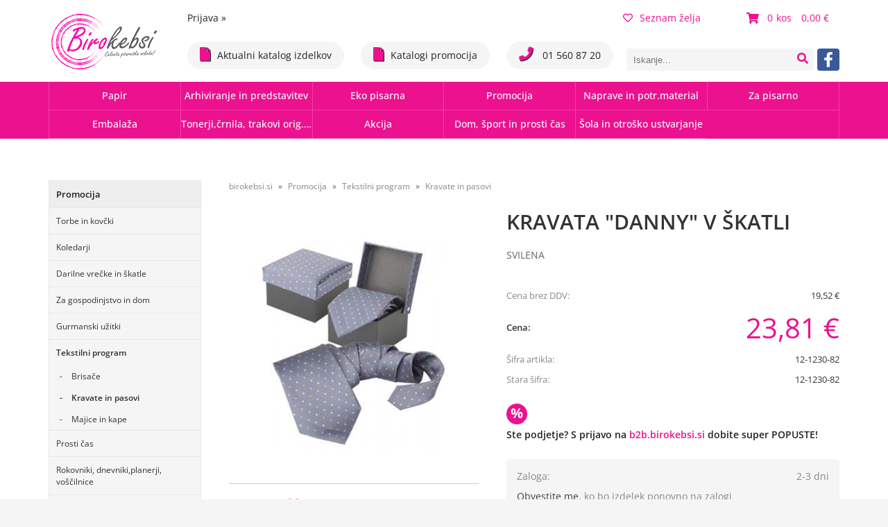

--- FILE ---
content_type: text/html; charset=utf-8
request_url: https://www.birokebsi.si/izdelek/12-1230-82/kravata-danny-v-skatli
body_size: 19476
content:

<!DOCTYPE html>
<html lang='sl' data-shoptype='B2C' data-skin='birokebsi' data-userstatus='anonymous'>

<head><meta charset="UTF-8" />
    <meta name="viewport" content='width=1024'/>
    <link rel="canonical" href="https://www.birokebsi.si/izdelek/12-1230-82/kravata-danny-v-skatli" />
<meta name='robots' content='index, follow' /><meta name='Googlebot' content='follow' /><meta name="fragment" content="!">
    <!--[if IE]><meta http-equiv="X-UA-Compatible" content="IE=Edge" /><![endif]-->
    
<style>.product-detail-container{border:1px solid #ccc}.product-detail-container ul li.price{font-weight:bold}.product-detail-container ul li.price p{font-size:15px}.product-detail-image{max-width:202px;overflow:hidden;margin:30px 28px 30px 0;float:left;padding-bottom:5px}.product-detail-image>a{border-radius:5px;-moz-border-radius:5px;-webkit-border-radius:5px;display:block;overflow:hidden;width:200px;position:relative;border:1px solid transparent;margin:0;padding:0}.product-detail-image>a>span,.product-detail-image>ul>li>a>span{position:absolute;top:0;left:0;width:100%;height:100%;display:block;background-color:transparent;filter:progid:DXImageTransform.Microsoft.gradient(startColorstr=#70f5f5f5,endColorstr=#70f5f5f5);zoom:1;background-color:rgba(250,250,250,.7);background-position:center;background-image:url(/img/icon-zoom.png);background-repeat:no-repeat;border-radius:5px;-moz-border-radius:5px;-webkit-border-radius:5px}.product-detail-image>ul>li>a>span{background-image:url(/img/icon-zoom-small.png)}.product-detail-image>ul>li.youtubeThumb>a>span{background-image:none;display:none}.product-detail-image>ul>li.youtubeThumb>a>img{opacity:.8}.product-detail-image>ul>li.youtubeThumb>a:hover>img{opacity:.3}.product-detail-image>ul>li.youtubeThumb>a>.embed-youtube-play{position:absolute;left:calc(50% - 20px);top:calc(50% - 20px);width:40px;height:40px;mask-image:url("/img/icons/fa-circle-play.svg");-webkit-mask-image:url("/img/icons/fa-circle-play.svg");background-color:#fff;mask-repeat:no-repeat;-webkit-mask-repeat:no-repeat;mask-position:center center}.product-detail-image>ul>li.youtubeThumb>a:hover>.embed-youtube-play{background-color:red}.product-detail-image>ul{float:left;margin:0 0 0 -10px}.product-detail-image>ul>li{float:left;margin:10px 0 0 10px;width:60px;height:60px;display:block;position:relative}.product-detail-image>a>img,.product-detail-image>ul>li>a>img{display:block;position:relative;z-index:0;border-radius:5px;-moz-border-radius:5px;-webkit-border-radius:5px}.product-detail-image>ul>li>a>img{width:60px;height:auto}.product-detail-image>ul>li>a{display:block;width:60px;height:60px;border-radius:5px;-moz-border-radius:5px;-webkit-border-radius:5px;border:1px solid #eee;overflow:hidden}.product-detail-rightcol{width:500px;float:right}.product-detail-rightcol>ul{width:500px;float:right;list-style:none;margin:10px 0 20px}.product-detail-rightcol>ul.pricesData{margin:0}.product-detail-rightcol>ul#tableData{margin-top:0}.product-detail-rightcol>ul>li{border-bottom:1px dotted #ccc;padding:5px;display:block;margin:0;font-size:12px;color:gray}.product-detail-rightcol>ul>li>p{float:right;color:#404040}.product-detail-rightcol>ul>li>p>b{font-size:14px}.product-detail-rightcol>ul>li>p>a,.product-detail-shortdesc>div>a{color:#404040;text-decoration:underline}.product-detail-rightcol>ul>li>p>a:hover,.product-detail-shortdesc>div>a:hover{text-decoration:none}.product-detail-rightcol #linkedProducts{width:100%;background:#f5f5f5;border-radius:5px;overflow:hidden;margin:0 0 20px}.product-detail-rightcol #linkedProducts h3{background:#eee;color:#333;font-size:14px;font-weight:600;padding:10px}.product-detail-rightcol #linkedProducts ul li{color:#333;font-size:13px;line-height:18px;font-weight:400;border-top:1px solid #fff;position:relative;padding:0 0 0 36px;overflow:hidden}.product-detail-rightcol #linkedProducts ul li span{font-weight:600;right:10px;top:calc(50% - 9px);position:absolute}.product-detail-rightcol #linkedProducts ul li label{height:56px;display:table-cell;vertical-align:middle;box-sizing:border-box;padding:10px 80px 10px 0}.product-detail-rightcol #linkedProducts ul li label a{color:#333}.product-detail-rightcol #linkedProducts ul li img{display:block;float:left;margin-right:10px}.product-detail-rightcol #linkedProducts ul li a:hover{text-decoration:underline}.product-detail-rightcol #linkedProducts ul li input[type=checkbox]{position:absolute;top:calc(50% - 6px);left:10px}.product-detail-rightcol #social{background:#f5f5f5}#social{margin:0 0 10px;padding:5px}#social .fb-like,#social .twitter-share-button,#social .google-plus{float:right;margin:0 0 0 10px;height:20px!important}#social .fb-like>span{height:22px!important}#social .google-plus{width:60px!important}#social .twitter-share-button{width:80px!important}.product-detail-rightcol .quantity{width:142px;float:right;margin:10px 40px 0 0;border:1px solid #ddd;background:#f5f5f5;padding:10px;-webkit-border-radius:5px;-moz-border-radius:5px;border-radius:5px;color:#606060}.product-detail-rightcol .quantity input{padding:8px;border:1px solid #ccc;background:#fff;color:#404040;-webkit-border-radius:5px;-moz-border-radius:5px;border-radius:5px;box-shadow:inset 0 0 4px #ccc;-webkit-box-shadow:inset 0 0 4px #ccc;-moz-box-shadow:inset 0 0 4px #ccc;width:65px;text-align:right;margin-right:5px;font-size:18px;line-height:18px}.product-detail-rightcol a#product-add,.product-detail-rightcol a#product-inquiry{width:150px;float:right;margin:10px 0;text-align:center;border:1px solid #000;background:#404040;color:#fff;padding:20px 0;font-size:18px;border-radius:10px;-moz-border-radius:10px;-webkit-border-radius:10px;cursor:pointer;-webkit-box-shadow:0 0 4px 0 #aaa;-moz-box-shadow:0 0 4px 0 #aaa;box-shadow:0 0 4px 0 #aaa;display:block}.product-detail-rightcol a:hover#product-add,.product-detail-rightcol a:hover#product-inquiry{background:#505050}.product-detail-rightcol a#product-add.disabled{background-color:#ccc;cursor:default}.product-detail-shortdesc{color:#404040;margin:30px 0 0;background:#f5f5f5;padding:10px;border-radius:5px;-moz-border-radius:5px;-webkit-border-radius:5px;float:right;display:block}.product-detail-shortdesc>div{font-size:12px;line-height:18px}.product-detail-shortdesc table{border-collapse:collapse;font-size:12px;width:100%}.product-detail-shortdesc table tr,.product-detail-desc table tr{border-bottom:1px dotted #ddd}.product-detail-shortdesc table tr td,.product-detail-desc table tr td{padding:5px}.product-detail-shortdesc table tr td{text-align:right}.product-detail-shortdesc table tr th,.product-detail-desc table tr th{padding:5px;font-weight:normal;text-align:left;color:gray}.product-detail-rightcol #freedelivery{display:block;width:100%;margin:-20px 0 20px}.product-detail-rightcol .freedelivery{display:block;padding:10px 0;font-size:13px;line-height:20px;color:#404040;font-weight:400;vertical-align:middle}.product-detail-rightcol .freedelivery:before{content:"";background:url("/img/icons/fas fa-truck.svg") left center no-repeat;width:24px;height:19.2px;display:inline-block;margin-right:20px;vertical-align:middle}.product-detail-rightcol p.freedelivery svg{width:24px;fill:#999;position:absolute;left:40px;top:35px}.product-detail-desc{background:#f5f5f5;padding:10px;border-radius:3px;-moz-border-radius:3px;-webkit-border-radius:3px;box-shadow:0 0 3px #aaa;-webkit-box-shadow:0 0 3px #aaa;-moz-box-shadow:0 0 3px #aaa;margin:40px 0 0}.product-detail-desc h3{border-bottom:1px solid #e5e5e5;padding:10px;font-size:16px;color:#606060;text-shadow:none}.product-detail-desc iframe,#article-title div.desc p iframe{width:640px;height:480px}.product-detail-desc div{padding:10px;font-size:12px;line-height:18px;color:#404040}.product-detail-desc a{color:#404040;text-decoration:underline}.product-detail-desc a:hover{text-decoration:none}.product-detail-desc table tr{font-size:12px;border:dotted 1px #e5e5e5}.product-detail-desc table th,.product-detail-desc table td{padding:5px 15px}.product-detail-desc ul{list-style-type:disc;padding:10px;line-height:18px;color:#404040}.product-detail-desc ul>li{margin:0 0 5px 5px}.product-detail-desc p{padding-top:10px}.unavailable{text-align:center;background:#d86464;border-radius:5px;padding:10px;margin-top:10px;color:#fff}.unavailable h2{margin:0 0 10px;font-size:20px}.unavailable p{font-size:12px}#stock-info{border-radius:5px;-moz-border-radius:5px;-webkit-border-radius:5px;background:#f5f5f5;padding:15px;position:relative;margin-bottom:20px}#stock-info p{color:#404040;font-size:16px;font-weight:bold}#stock-info p a{color:#404040;text-decoration:underline}#stock-info p.stockreminder{margin-top:10px}#stock-info p span{float:right;display:inline-block}#stock-info p span>i{font-style:normal}#stock-info p span.stock-yes{color:#00db1d}#stock-info p span.stock-no{color:red}#stock-info p span.stock-alert{color:#ff8135}#stock-info p span.supply{font-weight:normal;margin-left:10px}#stock-info>i{color:gray;font-size:12px}#stock-info>a[data-tooltip]:link,#stock-info>a[data-tooltip]:visited{position:absolute;text-decoration:none;display:block;font-weight:bold;font-size:14px;line-height:14px;background:gray;color:#fff;-webkit-border-radius:11px;-moz-border-radius:11px;border-radius:11px;width:22px;height:14px;text-align:center;bottom:10px;right:10px;padding:4px 0}#stock-info>a[data-tooltip]:hover{background:#202020}#stock-info>a[data-tooltip]:before{right:3px}article.extra>h3{font-size:16px;margin:40px 0 10px}div.options{float:right;border:solid 2px #404040;border-radius:5px;-moz-border-radius:5px;-webkit-border-radius:5px;margin:10px 0 20px 50px}div.options table{font-size:12px;line-height:12px;width:100%}div.options table th{font-weight:normal;background-color:#404040;color:#fff}div.options table th,div.options table td{text-align:left;padding:6px 20px}div.options table tr{border-bottom:dotted 1px #ccc}div.options table tr:first-child,div.options table tr:last-child{border:none}div.options table td.stock{text-align:center;vertical-align:middle}div.options table td.stock i{font-size:18px}div.options table td.stock .fa-check{color:#50c24e}div.options table td.stock .fa-times{color:red}div.options table th.stock,div.options table td.stock{text-align:center;padding:6px 5px}div.options table th.price,div.options table td.price{text-align:right;padding:6px 10px;white-space:nowrap}div.options table tr.disabled td{color:#aaa}div.options table tr:not(.disabled):hover{background-color:#efefef}div.options table tr:not(.disabled){cursor:pointer}div.options table tr.on{cursor:default;font-weight:bold;background-color:#efefef}div.options table a{color:#404040;text-decoration:underline}div.options table a:hover{text-decoration:none}.options #colorList a,.colors span{width:15px;margin-right:5px;border:solid 1px #efefef}.options span.color{display:inline-block;background-repeat:no-repeat;background-position:center;width:15px;height:15px}.options span.color.half{width:7px}.options span.color.third{width:5px}.options span.color.quarter{width:3px}.options span.color.fifth{width:3px}.options{width:320px;border:1px solid #ddd!important;background:#f5f5f5;padding:20px 20px 10px}.options>div{font-size:12px;color:#606060}.options label{cursor:default;display:block;margin-bottom:8px;font-weight:normal;color:#606060;font-size:12px}.options div#sizeList,.options div#colorList{margin-bottom:15px}.options select#ddlSizes,.options select#ddlColors{padding:8px;border:1px solid #ccc;background:#fff;color:#404040;-webkit-border-radius:5px;-moz-border-radius:5px;border-radius:5px;box-shadow:inset 0 0 4px #ccc;-webkit-box-shadow:inset 0 0 4px #ccc;-moz-box-shadow:inset 0 0 4px #ccc;width:318px}#baguetteBox-overlay{display:none;opacity:0;position:fixed;overflow:hidden;top:0;left:0;width:100%;height:100%;z-index:1000000;background-color:#222;background-color:rgba(0,0,0,.8);-webkit-transition:opacity .5s ease;transition:opacity .5s ease}#baguetteBox-overlay.visible{opacity:1}#baguetteBox-overlay .full-image{display:inline-block;position:relative;width:100%;height:100%;text-align:center}#baguetteBox-overlay .full-image figure{display:inline;margin:0;height:100%}#baguetteBox-overlay .full-image img{display:inline-block;width:auto;height:auto;max-height:100%;max-width:100%;vertical-align:middle;-webkit-box-shadow:0 0 8px rgba(0,0,0,.6);-moz-box-shadow:0 0 8px rgba(0,0,0,.6);box-shadow:0 0 8px rgba(0,0,0,.6)}#baguetteBox-overlay .full-image figcaption{display:block;position:absolute;bottom:0;width:100%;text-align:center;line-height:1.8;white-space:normal;color:#ccc;background-color:#000;background-color:rgba(0,0,0,.6);font-family:sans-serif}#baguetteBox-overlay .full-image:before{content:"";display:inline-block;height:50%;width:1px;margin-right:-1px}#baguetteBox-slider{position:absolute;left:0;top:0;height:100%;width:100%;white-space:nowrap;-webkit-transition:left .4s ease,-webkit-transform .4s ease;transition:left .4s ease,-webkit-transform .4s ease;transition:left .4s ease,transform .4s ease;transition:left .4s ease,transform .4s ease,-webkit-transform .4s ease,-moz-transform .4s ease}#baguetteBox-slider.bounce-from-right{-webkit-animation:bounceFromRight .4s ease-out;animation:bounceFromRight .4s ease-out}#baguetteBox-slider.bounce-from-left{-webkit-animation:bounceFromLeft .4s ease-out;animation:bounceFromLeft .4s ease-out}@-webkit-keyframes bounceFromRight{0%,100%{margin-left:0}50%{margin-left:-30px}}@keyframes bounceFromRight{0%,100%{margin-left:0}50%{margin-left:-30px}}@-webkit-keyframes bounceFromLeft{0%,100%{margin-left:0}50%{margin-left:30px}}@keyframes bounceFromLeft{0%,100%{margin-left:0}50%{margin-left:30px}}.baguetteBox-button#next-button,.baguetteBox-button#previous-button{top:50%;top:calc(50% - 30px);width:44px;height:60px}.baguetteBox-button{position:absolute;cursor:pointer;outline:0;padding:0;margin:0;border:0;-moz-border-radius:15%;border-radius:15%;background-color:#323232;background-color:rgba(50,50,50,.5);color:#ddd;font:1.6em sans-serif;-webkit-transition:background-color .4s ease;transition:background-color .4s ease}.baguetteBox-button:focus,.baguetteBox-button:hover{background-color:rgba(50,50,50,.9)}.baguetteBox-button#next-button{right:2%}.baguetteBox-button#previous-button{left:2%}.baguetteBox-button#close-button{top:20px;right:2%;right:calc(2% + 6px);width:30px;height:30px}.baguetteBox-button svg{position:absolute;left:0;top:0}.baguetteBox-spinner{width:40px;height:40px;display:inline-block;position:absolute;top:50%;left:50%;margin-top:-20px;margin-left:-20px}.baguetteBox-double-bounce1,.baguetteBox-double-bounce2{width:100%;height:100%;-moz-border-radius:50%;border-radius:50%;background-color:#fff;opacity:.6;position:absolute;top:0;left:0;-webkit-animation:bounce 2s infinite ease-in-out;animation:bounce 2s infinite ease-in-out}.baguetteBox-double-bounce2{-webkit-animation-delay:-1s;animation-delay:-1s}@-webkit-keyframes bounce{0%,100%{-webkit-transform:scale(0);transform:scale(0)}50%{-webkit-transform:scale(1);transform:scale(1)}}@keyframes bounce{0%,100%{-webkit-transform:scale(0);-moz-transform:scale(0);transform:scale(0)}50%{-webkit-transform:scale(1);-moz-transform:scale(1);transform:scale(1)}}</style>
<style>@font-face{font-family:'Open Sans';font-style:normal;font-weight:300;src:url('/css/fonts/open-sans-v27-latin-ext_latin-300.eot');src:local(''),url('/css/fonts/open-sans-v27-latin-ext_latin-300.eot?#iefix') format('embedded-opentype'),url('/css/fonts/open-sans-v27-latin-ext_latin-300.woff2') format('woff2'),url('/css/fonts/open-sans-v27-latin-ext_latin-300.woff') format('woff'),url('/css/fonts/open-sans-v27-latin-ext_latin-300.ttf') format('truetype'),url('/css/fonts/open-sans-v27-latin-ext_latin-300.svg#OpenSans') format('svg')}@font-face{font-family:'Open Sans';font-style:normal;font-weight:500;src:url('/css/fonts/open-sans-v27-latin-ext_latin-500.eot');src:local(''),url('/css/fonts/open-sans-v27-latin-ext_latin-500.eot?#iefix') format('embedded-opentype'),url('/css/fonts/open-sans-v27-latin-ext_latin-500.woff2') format('woff2'),url('/css/fonts/open-sans-v27-latin-ext_latin-500.woff') format('woff'),url('/css/fonts/open-sans-v27-latin-ext_latin-500.ttf') format('truetype'),url('/css/fonts/open-sans-v27-latin-ext_latin-500.svg#OpenSans') format('svg')}@font-face{font-family:'Open Sans';font-style:normal;font-weight:400;src:url('/css/fonts/open-sans-v27-latin-ext_latin-regular.eot');src:local(''),url('/css/fonts/open-sans-v27-latin-ext_latin-regular.eot?#iefix') format('embedded-opentype'),url('/css/fonts/open-sans-v27-latin-ext_latin-regular.woff2') format('woff2'),url('/css/fonts/open-sans-v27-latin-ext_latin-regular.woff') format('woff'),url('/css/fonts/open-sans-v27-latin-ext_latin-regular.ttf') format('truetype'),url('/css/fonts/open-sans-v27-latin-ext_latin-regular.svg#OpenSans') format('svg')}@font-face{font-family:'Open Sans';font-style:normal;font-weight:600;src:url('/css/fonts/open-sans-v27-latin-ext_latin-600.eot');src:local(''),url('/css/fonts/open-sans-v27-latin-ext_latin-600.eot?#iefix') format('embedded-opentype'),url('/css/fonts/open-sans-v27-latin-ext_latin-600.woff2') format('woff2'),url('/css/fonts/open-sans-v27-latin-ext_latin-600.woff') format('woff'),url('/css/fonts/open-sans-v27-latin-ext_latin-600.ttf') format('truetype'),url('/css/fonts/open-sans-v27-latin-ext_latin-600.svg#OpenSans') format('svg')}@font-face{font-family:'Open Sans';font-style:normal;font-weight:700;src:url('/css/fonts/open-sans-v27-latin-ext_latin-700.eot');src:local(''),url('/css/fonts/open-sans-v27-latin-ext_latin-700.eot?#iefix') format('embedded-opentype'),url('/css/fonts/open-sans-v27-latin-ext_latin-700.woff2') format('woff2'),url('/css/fonts/open-sans-v27-latin-ext_latin-700.woff') format('woff'),url('/css/fonts/open-sans-v27-latin-ext_latin-700.ttf') format('truetype'),url('/css/fonts/open-sans-v27-latin-ext_latin-700.svg#OpenSans') format('svg')}@font-face{font-family:'Open Sans';font-style:normal;font-weight:800;src:url('/css/fonts/open-sans-v27-latin-ext_latin-800.eot');src:local(''),url('/css/fonts/open-sans-v27-latin-ext_latin-800.eot?#iefix') format('embedded-opentype'),url('/css/fonts/open-sans-v27-latin-ext_latin-800.woff2') format('woff2'),url('/css/fonts/open-sans-v27-latin-ext_latin-800.woff') format('woff'),url('/css/fonts/open-sans-v27-latin-ext_latin-800.ttf') format('truetype'),url('/css/fonts/open-sans-v27-latin-ext_latin-800.svg#OpenSans') format('svg')}</style><link href="/css/general?v=KPe4XVYhEOprZtG32DaV-0jx0ty3UoffrULN3-fOmDQ1" rel="stylesheet"/>

    <script>function docReady(fn){ if (document.readyState==="complete" || document.readyState==="interactive"){ setTimeout(fn,1); } else { document.addEventListener("DOMContentLoaded",fn); } }</script>
    <link rel='shortcut icon' href='/skin/birokebsi/birokebsi/favicon.ico' /><!-- Global site tag (gtag.js) -->
                                    <script async src='https://www.googletagmanager.com/gtag/js?id=G-24VRRW4LY4'></script>
                                    <script>
                                      window.dataLayer = window.dataLayer || [];
                                      function gtag(){dataLayer.push(arguments);}
                                      gtag('js', new Date());
                                      gtag('config', 'G-24VRRW4LY4');
                                    </script><meta property="og:title" content="KRAVATA &quot;DANNY&quot; V ŠKATLI, SVILENA - birokebsi.si" /><meta property="og:type" content="website" /><meta property="og:site_name" content="pisarniški material, tonerji - Biro Kebsi d.o.o." /><meta property="og:url" content="https://www.birokebsi.si/izdelek/12-1230-82/kravata-danny-v-skatli" /><meta property="og:description" content="Moška kravata iz svile André Philippe Velikost:110×105×70 mm" /><meta property="og:id" content="12-1230-82" /><meta property="og:image" content="https://www.birokebsi.si/image.ashx?id=12-1230-82&amp;size=500&amp;fill=1&amp;.jpg&amp;fill=1&amp;watermark=0" /><meta property="og:image:width" content="500" /><meta property="og:image:height" content="500" /><meta property="product:condition" content="new" /><meta property="product:availability" content="out of stock" /><meta property="product:price:amount" content="23.8144" /><meta property="product:price:currency" content="EUR" /><title>
	KRAVATA "DANNY" V ŠKATLI, SVILENA - birokebsi.si
</title><meta name="description" content="Moška kravata iz svile André Philippe Velikost:110×105×70 mm" /><meta name="keywords" content="KRAVATA,&quot;DANNY&quot;,V,ŠKATLI,SVILENA, birokebsi, pisarniški material, tonerji, promocijski artikli, najcenejši papir,fotokopirni papir, biro oprema, registrator, mapa, papir, zebra, mape, sponke, 
kuverte, tabla, registratorji, spenjač, koledar
nalepke, pregradni kartonim, luknjač, stojalo, 
koš, kuverta, vizitke, selotejp, usb ključ," /></head>
<body id="Body1" class="bodyProduct">



<div class='contentOverlay'></div>
<div id='bottombar' class='contact'>
    <div class='top'>
        <a class='close' href='javascript:' aria-label='Zapri'></a>
    </div>
    <section class='stockReminderForm' style='display:none;'><div class='content'>  <h3>Prejmite obvestilo, ko bo izdelek ponovno na zalogi</h3>  <p>Vnesite elektronski naslov in obvestili vas bomo, ko bo izdelek ponovno na zalogi.</p>  <div class='form' id='contactForm'>    <label for='email'>E-pošta:</label>    <input id='email' type='email' name='partnerEmail' tabindex='1' />    <p class='inline'><input name='newsletter' id='subscribe' type='checkbox' tabindex='2' /><label for='subscribe'>Želim prejemati e-novice o novostih v ponudbi, posebnih ponudbah in popustih</label></p>  </div></div>  <div class='bottom'>    <input id='btnAddToStockReminder' type='submit' value='Obvesti me' tabindex='3'>  </div></section>
</div>

<header>
    

<div class="headerContainer">
    
<div id='basket' class='hide'>
    <a href='javascript:'  aria-label='Košarica'></a>
    <span class='qtyLabel'>Količina:</span>
    <p class="qty sl">0</p>
    <br />
    <span class='sumLabel'>Znesek:</span>
    <p class='sum'>0,00 <b>€</b></p>
    <div id='basketList'></div>
</div>

<script>
// <!--
docReady(function () {
    
    $('#basket a').click(function () {
        if ($('#basketList div').is(':hidden')) {
            basketOverlay();
        } else {
            basketOverlayClose();
        }
    });
});
// -->
</script>
    <div id='user-nav' class='hide'>
        <a href='/login.aspx' id='header-login'>Prijava <span>»</span></a>
    </div>
    <div id='wishlist' class='hide '><a href='/profil/seznam-zelja' title='Seznam želja'><i class='far fa-heart'></i><span>Seznam želja</span></a></div>
    <div class="links"><a href="http://katalog.birokebsi.si" id="catalog" class="hide" target="_blank" rel="noopener"><i class="fas fa-file"></i>Aktualni katalog izdelkov</a> <a href="/info/15/katalogi-promocija" id="promo" class="hide" target="_blank" rel="noopener"><i class="fas fa-file"></i>Katalogi promocija</a> <a id="phone" href="tel:015608720"><i class="fas fa-phone"></i> 01 560 87 20</a></div>

    <a href='/' id='homelink' class='birokebsi'></a>
    <div class="social hide">
        
<div id='search' class='hide'>
    <input type='text' autocomplete='off' maxlength='40' inputmode='search' />
    <a href='javascript:' title='Iskanje'><i class='fas fa-search'></i></a>    
</div>

<script>
// <!--
docReady(function() {
    $('#search').find('a').click(function () {
        var obj = $('#search input[type=text]');
        if ((obj.val() == '') || (obj.val() == obj.attr('placeholder'))) return false;
        var needsReload = getParam('search');
        document.location = "/products.aspx?view=search#!search=" + encodeURIComponent(obj.val());
        if (needsReload) location.reload();
    });
    $('#search input[type=text]').keypress(function (e) {
        if (e.which == 13) {
            e.preventDefault();
            $(this).parent().find('a').click();
        }
    });
    $('#search input').attr('placeholder', sSearchTip);



    $('#search input').autocomplete({
        serviceUrl: '/v2/getAjaxSearchResults.ashx',
        minChars: 3,
        triggerSelectOnValidInput: false,
        preserveInput: true,
        groupBy: 'category',
        formatResult: _formatResult,
        onSearchError: function (query, jqXHR, textStatus, errorThrown) {},
        onSelect: function (suggestion) {
            document.location = suggestion.data.url;
        }
    });
    
    function _formatResult(suggestion, currentValue) {
        //console.dir(suggestion);
        if (!currentValue) {
            return suggestion.value;
        }

        var utils = (function () {
            return {
                escapeRegExChars: function (value) {
                    return value.replace(/[|\\{}()[\]^$+*?.]/g, "\\$&");
                },
                createNode: function (containerClass) {
                    var div = document.createElement('div');
                    div.className = containerClass;
                    div.style.position = 'absolute';
                    div.style.display = 'none';
                    return div;
                }
            };
        }());

        var pattern = new RegExp("(" + currentValue.trim().split(" ").join("|") + ")", "gi");
        return suggestion.data.html.replace("[VALUE]", suggestion.value.replace(new RegExp(pattern, 'gi'), '<strong>$1<\/strong>'));
    };


});
// -->
</script>

        <a href='https://www.facebook.com/birokebsi' target='_blank' rel='nofollow noopener noreferrer' aria-label='Facebook'><i class='fab fa-facebook-f'></i></a>
    </div>
</div>
<div class="headerBar">
    <div class="headerContainer">
        <nav id='headerCategories' class='hide'><ul><li><a class='toplevel hasChilds' href='/katalog/1/papir' data-id='1' title='Papir'>Papir</a>
<ul><li><a class='hasChilds' href='/katalog/14/papir' data-id='14' title='Papir'>Papir</a></li>
<li><a class='hasChilds' href='/katalog/15/tiskovine' data-id='15' title='Tiskovine'>Tiskovine</a></li>
<li><a class='hasChilds' href='/katalog/37/kuverte-in-ovojnice' data-id='37' title='Kuverte in ovojnice'>Kuverte in ovojnice</a></li>
<li><a class='hasChilds' href='/katalog/38/locilni-listi-preg-kartoni-registri' data-id='38' title='Ločilni listi, preg. kartoni, registri'>Ločilni listi, preg. kartoni, registri</a></li>
<li><a class='hasChilds' href='/katalog/39/ovojni-papir-tulci' data-id='39' title='Ovojni papir, tulci'>Ovojni papir, tulci</a></li>
<li><a class='hasChilds' href='/katalog/40/racunski-in-termo-trakovi' data-id='40' title='Računski in termo trakovi'>Računski in termo trakovi</a></li>
<li><a class='hasChilds' href='/katalog/41/zvezki' data-id='41' title='Zvezki'>Zvezki</a></li>
<li><a class='hasChilds' href='/katalog/42/kocke-in-oznacevalci-strani' data-id='42' title='Kocke in označevalci strani'>Kocke in označevalci strani</a></li>
<li><a class='hasChilds' href='/katalog/2429/kuverte-in-voscilnice-barvne' data-id='2429' title='Kuverte in voščilnice-barvne'>Kuverte in voščilnice-barvne</a></li>
</ul>
</li>
<li><a class='toplevel hasChilds' href='/katalog/2/arhiviranje-in-predstavitev' data-id='2' title='Arhiviranje in predstavitev'>Arhiviranje in predstavitev</a>
<ul><li><a class='hasChilds' href='/katalog/18/shranjevanje-vizitk' data-id='18' title='Shranjevanje vizitk'>Shranjevanje vizitk</a></li>
<li><a class='hasChilds' href='/katalog/19/mape-razne' data-id='19' title='Mape razne'>Mape razne</a></li>
<li><a class='hasChilds' href='/katalog/20/registratorji' data-id='20' title='Registratorji'>Registratorji</a></li>
<li><a class='hasChilds' href='/katalog/21/table-in-ostali-potrosni-material' data-id='21' title='Table in ostali potrošni material'>Table in ostali potrošni material</a></li>
<li><a class='hasChilds' href='/katalog/22/shranjevanje-medijev' data-id='22' title='Shranjevanje medijev'>Shranjevanje medijev</a></li>
<li><a class='hasChilds' href='/katalog/23/skatle-za-arhiviranje' data-id='23' title='Škatle za arhiviranje'>Škatle za arhiviranje</a></li>
<li><a class='hasChilds' href='/katalog/24/stojala-in-nosilci-za-prospekte' data-id='24' title='Stojala in nosilci za prospekte'>Stojala in nosilci za prospekte</a></li>
<li><a class='hasChilds' href='/katalog/25/identifikacijske-tablice-in-kartice' data-id='25' title='Identifikacijske tablice in kartice'>Identifikacijske tablice in kartice</a></li>
<li><a class='hasChilds' href='/katalog/26/ostali-pripomocki-za-arhiviranje' data-id='26' title='Ostali pripomočki za arhiviranje'>Ostali pripomočki za arhiviranje</a></li>
<li><a href='/katalog/2739/zepki-za-oznacevanje-skladisc' data-id='2739' title='Žepki za označevanje skladišč'>Žepki za označevanje skladišč</a></li>
</ul>
</li>
<li><a class='toplevel hasChilds' href='/katalog/45/eko-pisarna' data-id='45' title='Eko pisarna'>Eko pisarna</a>
<ul><li><a href='/katalog/153/kosi-za-locevanje-odpadkov' data-id='153' title='Koši za ločevanje odpadkov'>Koši za ločevanje odpadkov</a></li>
<li><a href='/katalog/154/eko-ostalo' data-id='154' title='Eko ostalo'>Eko ostalo</a></li>
<li><a href='/katalog/155/eko-pisarniski-material' data-id='155' title='Eko pisarniški material'>Eko pisarniški material</a></li>
<li><a href='/katalog/263/cistilniki-zraka' data-id='263' title='Čistilniki zraka'>Čistilniki zraka</a></li>
<li><a href='/katalog/1081/pisala' data-id='1081' title='Pisala'>Pisala</a></li>
<li><a class='hasChilds' href='/katalog/1094/izdelki-iz-eko-papirja' data-id='1094' title='Izdelki iz eko papirja'>Izdelki iz eko papirja</a></li>
<li><a href='/katalog/2730/vse-za-na-mizo' data-id='2730' title='Vse za na mizo'>Vse za na mizo</a></li>
<li><a class='hasChilds' href='/katalog/2731/trajnostni-artikli' data-id='2731' title='Trajnostni artikli'>Trajnostni artikli</a></li>
</ul>
</li>
<li><a class='toplevel hasChilds on' href='/katalog/5/promocija' data-id='5' title='Promocija'>Promocija</a>
<ul><li><a class='hasChilds' href='/katalog/11/torbe-in-kovcki' data-id='11' title='Torbe in kovčki'>Torbe in kovčki</a></li>
<li><a class='hasChilds' href='/katalog/12/koledarji' data-id='12' title='Koledarji'>Koledarji</a></li>
<li><a class='hasChilds' href='/katalog/16/darilne-vrecke-in-skatle' data-id='16' title='Darilne vrečke in škatle'>Darilne vrečke in škatle</a></li>
<li><a class='hasChilds' href='/katalog/30/za-gospodinjstvo-in-dom' data-id='30' title='Za gospodinjstvo in dom'>Za gospodinjstvo in dom</a></li>
<li><a class='hasChilds' href='/katalog/31/gurmanski-uzitki' data-id='31' title='Gurmanski užitki'>Gurmanski užitki</a></li>
<li><a class='hasChilds on' href='/katalog/32/tekstilni-program' data-id='32' title='Tekstilni program'>Tekstilni program</a></li>
<li><a class='hasChilds' href='/katalog/33/prosti-cas' data-id='33' title='Prosti čas'>Prosti čas</a></li>
<li><a class='hasChilds' href='/katalog/34/rokovniki-dnevnikiplanerji-voscilnice' data-id='34' title='Rokovniki, dnevniki,planerji, voščilnice'>Rokovniki, dnevniki,planerji, voščilnice</a></li>
<li><a class='hasChilds' href='/katalog/35/pisala-za-promocijo' data-id='35' title='Pisala za promocijo'>Pisala za promocijo</a></li>
<li><a class='hasChilds' href='/katalog/36/bozicna-darila' data-id='36' title='Božična darila'>Božična darila</a></li>
</ul>
</li>
<li><a class='toplevel hasChilds' href='/katalog/7/naprave-in-potrmaterial' data-id='7' title='Naprave in potr.material'>Naprave in potr.material</a>
<ul><li><a class='hasChilds' href='/katalog/299/tiskalniki' data-id='299' title='Tiskalniki'>Tiskalniki</a></li>
<li><a class='hasChilds' href='/katalog/50/spiralna-vezava-plastificiranje' data-id='50' title='Špiralna vezava, plastificiranje'>Špiralna vezava, plastificiranje</a></li>
<li><a class='hasChilds' href='/katalog/52/pisarniske-naprave' data-id='52' title='Pisarniške naprave'>Pisarniške naprave</a></li>
<li><a class='hasChilds' href='/katalog/53/unicevalniki-dokumentov-in-potrosni-mat' data-id='53' title='Uničevalniki dokumentov in potrošni mat.'>Uničevalniki dokumentov in potrošni mat.</a></li>
<li><a class='hasChilds' href='/katalog/54/usb-kljuci-miske-cd-dvd-in-ostalo' data-id='54' title='Usb ključi, miške, cd, dvd in ostalo'>Usb ključi, miške, cd, dvd in ostalo</a></li>
</ul>
</li>
<li><a class='toplevel hasChilds' href='/katalog/6/za-pisarno' data-id='6' title='Za pisarno'>Za pisarno</a>
<ul><li><a class='hasChilds' href='/katalog/3/pisala' data-id='3' title='Pisala'>Pisala</a></li>
<li><a href='/katalog/122/razni-dodatki-ergonomija' data-id='122' title='Razni dodatki, ergonomija'>Razni dodatki, ergonomija</a></li>
<li><a href='/katalog/355/zascitna-sredstva' data-id='355' title='Zaščitna sredstva'>Zaščitna sredstva</a></li>
<li><a href='/katalog/2738/razni-napitki' data-id='2738' title='Razni napitki'>Razni napitki</a></li>
<li><a class='hasChilds' href='/katalog/29/pripomocki-za-na-mizo' data-id='29' title='Pripomočki za na mizo'>Pripomočki za na mizo</a></li>
<li><a class='hasChilds' href='/katalog/314/pisarnisko-pohistvo' data-id='314' title='Pisarniško pohištvo'>Pisarniško pohištvo</a></li>
<li><a class='hasChilds' href='/katalog/48/ostali-artikli-za-pisarno' data-id='48' title='Ostali artikli za pisarno'>Ostali artikli za pisarno</a></li>
<li><a class='hasChilds' href='/katalog/49/drobni-pisarniski-material' data-id='49' title='Drobni pisarniški material'>Drobni pisarniški material</a></li>
</ul>
</li>
<li><a class='toplevel hasChilds' href='/katalog/8/embalaza' data-id='8' title='Embalaža'>Embalaža</a>
<ul><li><a href='/katalog/90/kuverte-z-mehurcki' data-id='90' title='Kuverte z mehurčki'>Kuverte z mehurčki</a></li>
<li><a href='/katalog/135/darilne-vrecke' data-id='135' title='Darilne vrečke'>Darilne vrečke</a></li>
<li><a href='/katalog/212/zip-vrecke-zepki' data-id='212' title='Zip vrečke, žepki'>Zip vrečke, žepki</a></li>
<li><a href='/katalog/361/embalaza-za-knjige' data-id='361' title='Embalaža za knjige'>Embalaža za knjige</a></li>
<li><a href='/katalog/1011/eko-vrecke-in-papir' data-id='1011' title='Eko vrečke in papir'>Eko vrečke in papir</a></li>
<li><a href='/katalog/43/kartonska-embalaza' data-id='43' title='Kartonska embalaža'>Kartonska embalaža</a></li>
<li><a class='hasChilds' href='/katalog/2687/darilna-embalaza-in-trakovi' data-id='2687' title='Darilna embalaža in trakovi'>Darilna embalaža in trakovi</a></li>
<li><a class='hasChilds' href='/katalog/51/nalepke-in-folije' data-id='51' title='Nalepke in folije'>Nalepke in folije</a></li>
<li><a href='/katalog/55/pripomocki-za-pakiranje' data-id='55' title='Pripomočki za pakiranje'>Pripomočki za pakiranje</a></li>
</ul>
</li>
<li><a class='toplevel hasChilds' href='/katalog/9/tonerjicrnila-trakovi-orig-rec' data-id='9' title='Tonerji,črnila, trakovi orig.-rec.'>Tonerji,črnila, trakovi orig.-rec.</a>
<ul><li><a href='/katalog/57/hp-tonerji' data-id='57' title='Hp tonerji'>Hp tonerji</a></li>
<li><a href='/katalog/2743/peach-tonerjicrnila-kompatibilni' data-id='2743' title='Peach tonerji&črnila - kompatibilni'>Peach tonerji&črnila - kompatibilni</a></li>
<li><a href='/katalog/2744/tiskalniki-akcija' data-id='2744' title='Tiskalniki - akcija'>Tiskalniki - akcija</a></li>
<li><a href='/katalog/62/hp-crnila' data-id='62' title='Hp črnila'>Hp črnila</a></li>
<li><a href='/katalog/61/canon-tonerji' data-id='61' title='Canon tonerji'>Canon tonerji</a></li>
<li><a href='/katalog/58/canon-crnila' data-id='58' title='Canon črnila'>Canon črnila</a></li>
<li><a href='/katalog/71/samsung-tonerji' data-id='71' title='Samsung tonerji'>Samsung tonerji</a></li>
<li><a href='/katalog/72/epson-crnila-in-tonerji' data-id='72' title='Epson črnila in tonerji'>Epson črnila in tonerji</a></li>
<li><a href='/katalog/60/brother-tonerji' data-id='60' title='Brother tonerji'>Brother tonerji</a></li>
<li><a href='/katalog/311/brother-crnila' data-id='311' title='Brother črnila'>Brother črnila</a></li>
<li><a href='/katalog/70/xerox-tonerji' data-id='70' title='Xerox tonerji'>Xerox tonerji</a></li>
<li><a href='/katalog/69/ricoh-tonerji' data-id='69' title='Ricoh tonerji'>Ricoh tonerji</a></li>
<li><a href='/katalog/68/nashuatec-tonerji' data-id='68' title='Nashuatec tonerji'>Nashuatec tonerji</a></li>
<li><a href='/katalog/67/minolta-tonerji' data-id='67' title='Minolta tonerji'>Minolta tonerji</a></li>
<li><a href='/katalog/64/dell-tonerji' data-id='64' title='Dell tonerji'>Dell tonerji</a></li>
<li><a href='/katalog/296/oki-tonerji' data-id='296' title='Oki tonerji'>Oki tonerji</a></li>
<li><a href='/katalog/295/panasonic-tonerji' data-id='295' title='Panasonic tonerji'>Panasonic tonerji</a></li>
<li><a href='/katalog/66/lexmark-tonerji' data-id='66' title='Lexmark tonerji'>Lexmark tonerji</a></li>
<li><a href='/katalog/65/kyocera-tonerji' data-id='65' title='Kyocera tonerji'>Kyocera tonerji</a></li>
<li><a href='/katalog/59/recikliran-tonerji-in-crnila' data-id='59' title='Recikliran tonerji in črnila'>Recikliran tonerji in črnila</a></li>
<li><a href='/katalog/63/recikliran-toner-lexmark' data-id='63' title='Recikliran toner lexmark'>Recikliran toner lexmark</a></li>
</ul>
</li>
<li><a class='toplevel hasChilds' href='/katalog/10/akcija' data-id='10' title='Akcija'>Akcija</a>
<ul><li><a class='hasChilds' href='/katalog/73/odprodaja-zalog' data-id='73' title='Odprodaja zalog'>Odprodaja zalog</a></li>
<li><a href='/katalog/2741/solski-paket-visja-stopnja-os-akcija' data-id='2741' title='Šolski paket višja stopnja oš-akcija'>Šolski paket višja stopnja oš-akcija</a></li>
<li><a href='/katalog/2742/solski-paket-srednja-sola-akcija' data-id='2742' title='Šolski paket srednja šola - akcija'>Šolski paket srednja šola - akcija</a></li>
<li><a href='/katalog/2740/solski-paket-nizja-stopnja-os-akcija' data-id='2740' title='Šolski paket nižja stopnja oš- akcija'>Šolski paket  nižja stopnja oš- akcija</a></li>
<li><a class='hasChilds' href='/katalog/73/odprodaja-zalog' data-id='73' title='Odprodaja zalog'>Odprodaja zalog</a></li>
</ul>
</li>
<li><a class='toplevel hasChilds' href='/katalog/2746/dom-sport-in-prosti-cas' data-id='2746' title='Dom, šport in prosti čas'>Dom, šport in prosti čas</a>
<ul><li><a class='hasChilds' href='/katalog/323/izdelki-za-dom' data-id='323' title='Izdelki za dom'>Izdelki za dom</a></li>
</ul>
</li>
<li><a class='toplevel hasChilds' href='/katalog/2624/sola-in-otrosko-ustvarjanje' data-id='2624' title='Šola in otroško ustvarjanje'>Šola in otroško ustvarjanje</a>
<ul><li><a class='hasChilds' href='/katalog/17/peresnice' data-id='17' title='Peresnice'>Peresnice</a></li>
<li><a class='hasChilds' href='/katalog/27/solski-pripomocki' data-id='27' title='Šolski pripomočki'>Šolski pripomočki</a></li>
<li><a class='hasChilds' href='/katalog/28/papirni-program' data-id='28' title='Papirni program'>Papirni program</a></li>
<li><a class='hasChilds' href='/katalog/2737/vse-za-najmlajse' data-id='2737' title='Vse za najmlajše'>Vse za najmlajše</a></li>
<li><a class='hasChilds' href='/katalog/56/solske-torbe-in-nahrbtniki' data-id='56' title='Šolske torbe in nahrbtniki'>Šolske torbe in nahrbtniki</a></li>
</ul>
</li>
</ul></nav>
        <div class="clear"></div>
    </div>
</div>

<script>
// <!--
docReady(function() {
    $("#headerCategories>ul>li>ul").wrap("<div></div>");

    $('#headerCategories>ul>li').hover(function () {
        $(this).find('div').slideToggle('fast')
        $(this).find('a').first().addClass('on')
    }, function () {
        $(this).find('div').slideToggle('fast')
        $(this).find('a').first().removeClass('on')
    })
});
// -->
</script>

<div class="popup_overlay" style="display: none;">
<div id="newsletterPopup">
<p><strong>Prijavite se na e-novice</strong>Bodite med prvimi, ki izvejo za nove izdelke, posebne ponudbe in koristne nasvete.</p>
<input id="txtNewsletter" type="email" autocomplete="on" placeholder="Vnesite svoj e-mail" aria-label="Vnesite svoj e-mail" aria-invalid="false" tabindex="0" /> <input type="checkbox" id="chkNewsletter" checked="checked" style="display: none;" tabindex="202" /> <button id="btnNewsletter" class="btnNewsletter" data-source="pop-up" type="button" tabindex="1">Vpišite se</button> <span class="close">×</span></div>
</div>
<script>
    // <!--
    docReady(function () {
        var actionBannerStatus = $.cookie('newsletterPopupStatus');
        if (actionBannerStatus != '1') {
            setTimeout(function () {
                $('.popup_overlay').prependTo($('body')).show();
                $('#newsletterPopup').show();
            }, 10000);
        }
        $('#newsletterPopup>span.close').click(function () { //,.popup_overlay
            $('#newsletterPopup').hide();
            $('.popup_overlay').hide();
            $.cookie('newsletterPopupStatus', '1', { path: '/' });
        });
        attachNewsletterControls();
    });
    // -->
</script>
    
</header>
<script>
// <!--
    var bUpperCase = "1";
var sSearchTip = "Iskanje...";
var sEmailInvalid = "Vnešeni e-mail naslov je neveljaven.";
var sEmailMisspelled = "Ste morda mislili";
var sNewsletterTip = "Vnesite svoj e-mail naslov.";
var sNewsletterNotConfirmed = "Prosimo, da obkljukate spodnje soglasje.";
var sNewsletterSuccess = "Prijava je bila uspešna!";
var sNewsletterFailed = "Pri pošiljanju e-mail obvestila o prijavi na prejemanje novic je prišlo do napake :(<br />Prijava je bila kljub temu uspešna.";
var sContactFormSuccess = "Sporočilo je bilo uspešno poslano!";
var sBasketIsEmpty = "Vaša košarica je prazna.";
var bBasketPreviewDisableAutoClose = "0";
var sCompanySourceVasco = "Podatki so bili prebrani iz šifranta naših partnerjev.";
var sCompanySourceVPI = "Podatki so bili prebrani iz Vasco poslovnega imenika (VPI).";
var sCompanySourceVIES = "Podatki so bili prebrani iz uradne <a href='http://ec.europa.eu/taxation_customs/vies/' title='VAT Information Exchange System (VIES)' rel='nofollow' target='_blank'>EU VIES baze</a>.";
var sCompanyDetailsNotFound = "Podatkov o podjetju ni bilo mogoče najti.";
var sErrorTitle = "Prišlo je do nepričakovane napake :(";
var sErrorNotified = "Podrobnosti o napaki so bile posredovane administratorju.";
var sJsPleaseWait = "Trenutek...";
var sJsContinue = "Nadaljuj...";
var sOrderFinishing = "Zaključujem naročilo, samo trenutek...";
var sBasketRemove = "Izdelek je odstranjen.";
var sPaymentRedirect = "Preusmerjam na plačilno stran, samo trenutek...";
var sContactFormNameRequired = "Vnesite ime in priimek.";
var sContactFormEmailRequired = "Vnesite veljaven e-mail naslov.";
var sContactFormPhoneRequired = "Vnesite vašo telefonsko številko.";
var sContactFormPhoneInvalid = "Vnesite veljavno telefonsko številko.";
var sContactFormMessageRequired = "Vnesite sporočilo.";
var sPackagingQuantityUpdateInfo = "Ta artikel je pakiran po {quantity-package} {unit} skupaj, zato ga v količini {quantity-user} {unit} žal ni mogoče naročiti. Količina je bila samodejno popravljena na {quantity-more} {unit}";
var sPackagingQuantityLess = ", lahko pa jo zmanjšate na {quantity-less} {unit}";
var sNewsletterPlaceholder = "Vaš e-mail naslov...";
var sStockReminderAddedSuccess = "Uspešno ste se prijavili na obveščanje o zalogi. Ko bo izdelek ponovno na zalogi, vas obvestimo.";
var sPriceReminderAddedSuccess = "Uspešno ste se prijavili na obveščanje o znižanju cene. Ko se izdelku zniža cena, vas obvestimo.";
var sAvailabilityAskReachedStock = "Zaloga izdelka je manjša kot količina, ki jo želite naročiti. Ga želite kljub temu dodati v košarico?";
var sAvailabilityAskNoStock = "Izdelka ni na zalogi. Ga želite kljub temu dodati v košarico?";
var sYes = "Da";
var sNo = "Ne";
var sjsProductOptions = "Pozabili ste izbrati izvedbo izdelka!";
var sjsProductError = "Tega artikla ni mogoče dodati v košarico. Prosimo, da nas o napaki obvestite.";
var bSlideDown = true;
var wishlistEnabled = true;
var filterStockOnlyCheckedByDefault = false;
var sDecimalSeparator = ",";
var iDefaultCountry = "705";
var iCountrySI = "705";
var iCountryHR = "191";
var iCountryDE = "276";
var iCountryAT = "40";
var iCountryIT = "380";
var wishlistUrl = '/profil/seznam-zelja';
    // -->
</script>
<div id="contentWrapper">
    <div id='container'>
        

<div class='categoriesWrapper'>
    
    <div id="categories" class="roundbox">
        <h3>Kategorije</h3>
        <ul><li><a class='toplevel hasChilds on' href='/katalog/5/promocija' data-id='5' title='Promocija'>Promocija</a>
<ul><li><a class='hasChilds' href='/katalog/11/torbe-in-kovcki' data-id='11' title='Torbe in kovčki'>Torbe in kovčki</a></li>
<li><a class='hasChilds' href='/katalog/12/koledarji' data-id='12' title='Koledarji'>Koledarji</a></li>
<li><a class='hasChilds' href='/katalog/16/darilne-vrecke-in-skatle' data-id='16' title='Darilne vrečke in škatle'>Darilne vrečke in škatle</a></li>
<li><a class='hasChilds' href='/katalog/30/za-gospodinjstvo-in-dom' data-id='30' title='Za gospodinjstvo in dom'>Za gospodinjstvo in dom</a></li>
<li><a class='hasChilds' href='/katalog/31/gurmanski-uzitki' data-id='31' title='Gurmanski užitki'>Gurmanski užitki</a></li>
<li><a class='hasChilds on' href='/katalog/32/tekstilni-program' data-id='32' title='Tekstilni program'>Tekstilni program</a>
<ul><li><a href='/katalog/130/brisace' data-id='130' title='Brisače'>Brisače</a></li>
<li><a class='on selected' href='/katalog/221/kravate-in-pasovi' data-id='221' title='Kravate in pasovi'>Kravate in pasovi</a></li>
<li><a href='/katalog/234/majice-in-kape' data-id='234' title='Majice in kape'>Majice in kape</a></li>
</ul>
</li>
<li><a class='hasChilds' href='/katalog/33/prosti-cas' data-id='33' title='Prosti čas'>Prosti čas</a></li>
<li><a class='hasChilds' href='/katalog/34/rokovniki-dnevnikiplanerji-voscilnice' data-id='34' title='Rokovniki, dnevniki,planerji, voščilnice'>Rokovniki, dnevniki,planerji, voščilnice</a></li>
<li><a class='hasChilds' href='/katalog/35/pisala-za-promocijo' data-id='35' title='Pisala za promocijo'>Pisala za promocijo</a></li>
<li><a class='hasChilds' href='/katalog/36/bozicna-darila' data-id='36' title='Božična darila'>Božična darila</a></li>
</ul>
</li>
</ul>
    </div>
    
</div>

<article class='normal-width' >
    <div class='category-path'><a class='home' href='/'>birokebsi.si</a> <b></b> <a href='/katalog/5/promocija' title='Promocija'>Promocija</a> <b></b> <a href='/katalog/32/tekstilni-program' title='Tekstilni program'>Tekstilni program</a> <b></b> <a href='/katalog/221/kravate-in-pasovi' title='Kravate in pasovi'>Kravate in pasovi</a></div>

    <div id='productDetails' class='product-detail-container roundbox'>
        
        <div class='product-detail-title medium-title' id='productName'>
            <h1 itemprop='name'>KRAVATA "DANNY" V ŠKATLI</h1><meta itemprop='sku' content='12-1230-82' /><script type='application/ld+json'>{"@context":"https://schema.org/","@type":"Product","name":"KRAVATA \"DANNY\" V ŠKATLI ","sku":"12-1230-82","description":"Moška kravata iz svile André Philippe Velikost:110×105×70 mm ","image":"https://www.birokebsi.si/image.ashx?id=12-1230-82\u0026.jpg","offers":{"@type":"Offer","itemCondition":"http://schema.org/NewCondition","price":"23.81","priceCurrency":"EUR","priceValidUntil":"2027-01-29","availability":"https://schema.org/OutOfStock","url":"https://www.birokebsi.si/izdelek/12-1230-82/kravata-danny-v-skatli"}}</script>
		    <h2>SVILENA</h2>
        </div>

        
        <div class='product-detail-image' id='productImage'>
            <a href='/image.ashx?id=12-1230-82&amp;.jpg' title='KRAVATA &quot;DANNY&quot; V ŠKATLI'><img src='/image.ashx?id=12-1230-82&amp;size=320&amp;fill=1' alt='KRAVATA &quot;DANNY&quot; V ŠKATLI' title='KRAVATA &quot;DANNY&quot; V ŠKATLI' itemprop='image' id='image-12-1230-82' /></a>
            
            
            <div id='wishlistWrapper'><div class='add-wishlist productdetail'><a href='javascript:' data-product-id='12-1230-82' class='add-to-wishlist' title='Dodaj na moj seznam'><i class='far fa-heart'></i><span>Dodaj na moj seznam</span></a></div>
</div>
        </div>
        

        <div class='product-detail-rightcol'>
            <div id='shortDesc'>
			    <div class='product-detail-shortdesc'><div itemprop='description'>Moška kravata iz svile André Philippe<br />Velikost:110×105×70 mm </div></div>
		    </div>
            <div class='clear'></div>
            

            

                <ul class='pricesData'><li class='pricenett novat'>Cena brez DDV:<p>19,52 €</p></li><li class='price vat'>Cena:<p>23,81 €</p></li></ul>
                <ul id='tableData'>	<li class='sku' itemprop='sku' content='12-1230-82'>Šifra artikla:<p>12-1230-82</p></li>
<li class='customfield prosto_c3'>Stara šifra:<p>12-1230-82</p></li><li style='display:none;'><input type='hidden' id='txtUnit' value='kos' /></li></ul>
                <div class='clear'></div>
                <div id='freedelivery'></div>
                
                <div class='clear'></div>
                <div id='infoWrapper'></div><p class='b2b'><i>%</i> Ste podjetje? S prijavo na <a href='//b2b.birokebsi.si/prijava' title='Prijava/registracija za podjetja'>b2b.birokebsi.si</a> dobite super POPUSTE!</p>
                <div id='stock'>
                    <div id='stock-info'>	<p>Zaloga: <span>2-3 dni</span></p><p class='stockreminder'><a id='openStockReminderForm' href='javascript:' data-partner-email=''>Obvestite me</a>, ko bo izdelek ponovno na zalogi</p></div>
                </div>
                
			    <div id='optionsWrapper'></div>
                
                 
                
                <div class='clear'></div>
                <span id='basketAdd'>
			        <a href='javascript:' id='product-add' product-id='12-1230-82' class='add noStock' title='Dodaj v košarico'><span>Dodaj v košarico</span></a>
		        </span>
                <div id='quantityWrapper'>
			        <div class='quantity'><input type='text' maxlength='7' data-max='9999' data-unit='kos' data-type='float' value='1' /> <b>kos</b></div> 
		        </div>

            
            <div class='clear'></div>

            
            <div class='clear'></div>
        </div>
        

        <div class='clear'></div>
	    <input name="ctl00$cphContent$txtProductID" type="hidden" id="cphContent_txtProductID" class="txtProductID" value="12-1230-82" />
	    <input type='hidden' id='txtSizeFirst' value='false' />
	    
	    
    </div>
    <div class='clear'></div>

    <div id='longDesc'><div class='product-detail-desc'><h3><span>Opis izdelka</span></h3><div itemprop='description'>Moška kravata iz svile André Philippe<br />Velikost:110×105×70 mm </div></div></div>

    <div id='socialWrapper'>
		
    </div>

    
</article>



<article class='normal-width extra'></article>

<script>
// <!--
docReady(function () {
    var sId = getParameterByName('id');
    setTimeout(function () {
	getProducts('linked', 'random', 20, sId, '<a id="connected-products"></a><h3><span>Povezani izdelki</span></h3>');
}, 250);

setTimeout(function () {
	getProducts('highlighted', 'random', 3, sId, '<a id="highlighted-products"></a><h3><span>Poglej tudi</span></h3>');
}, 500);

setTimeout(function () {
	getProducts('similar', 'random', 3, sId, '<a id="similar-products"></a><h3><span>Podobni izdelki iz iste kategorije</span></h3>');
}, 750);


});

function getProducts(view, sort, limit, id, title, separator, carousel, elemntClass, showCriteria) {
    if (elemntClass == undefined) elemntClass = '';
    if (sort == undefined) sort = '';
    if (view == 'similar' && $('#products-linked').length > 0) return;
    if (view == 'search' && $('#products-linked').length > 0) return;

    var sUrl = '/v2/getAjaxProductsList.ashx'
            + '?limit=' + encodeURIComponent(limit)
            + '&view=' + encodeURIComponent(view.replace('search2', 'search'))
            + '&sort=' + encodeURIComponent(sort)
            + '&id=' + encodeURIComponent(id)
            + '&separator=' + encodeURIComponent(separator);
    if (showCriteria != undefined) sUrl += showCriteria;

    $.ajax({
        type: 'GET',
        url: sUrl,
		data : '{}',
        dataType: 'html',
        success: function (response) {
            if ((response) && (response.indexOf('no-products') == -1) && ($('#products-' + view + ' ul>li').length == 0)) {
                $('article.extra, article.extra-' + elemntClass).append(title);
                $('article.extra, article.extra-' + elemntClass).append("<div id='products-" + view + "'></div>");
                var productsHtml = $("#productList", $(response)).html();
                $('#products-' + view).html(productsHtml);
                $('article.extra, article.extra-' + elemntClass).append("<div class='clear'></div>");
                if (carousel && !isNaN(separator)) {
                    if ($('#products-' + view + ' ul li').length <= separator) {
                        $('article.extra, article.extra-' + elemntClass).find('a.more').hide();
                        return;
                    }
                    $('#products-' + view).prev('h3').andSelf().next('div.clear').andSelf().wrapAll("<div class='carousel " + view + "'></div>");
                    $('.carousel #products-' + view).parent().prepend("<span class='pager'></span>");
                    $('.carousel #products-' + view).parent().prepend("<a href='javascript:' class='next'></a>");
                    $('.carousel #products-' + view).parent().prepend("<a href='javascript:' class='prev'></a>");
                    setCarousel(view);
                }
                if ($('#products-' + view + ' .add').length > 0) {
                    attachAddToBasketButtons(view);
                    refreshQuantity();
                    attachAutoNumericEventToObject();
                }
                attachWishlistButton();
            }
        }
    });
}

function attachAddToBasketButtons(view) {
    $('#products-' + view).on('click', '.add', function (e) {
        //console.log(view);
        var product = {};
        product.id = $(this).attr("product-id");
        if ($(this).closest('.basket').find('input').length > 0) {
            var obj = $(this).closest('.basket').find('input')[0];
            product.qty = AutoNumeric.getAutoNumericElement(obj).getNumericString();
        }
        if (product.qty == undefined) product.qty = 1;
        product.weight = 0;
        product.isCumulativeQty = true;
        //console.dir(product);
        addToBasket(product);
        $(this).addClass("added");
    });
}
// -->
</script>

        <div class='clear'></div>
        
    </div>
</div>
<footer>
    
<div class="footerContainer">
    <ul>
<li><a href="/content.aspx?id=1">O nas</a></li>
<li><a href="/content.aspx?id=2">Kje smo</a></li>
<li><a href="/content.aspx?id=3">Kontakt</a></li>
<li><a href="http://katalog.birokebsi.si" target="_blank" rel="noopener">Katalog</a></li>
<li><a href="/novice">Novice</a></li>
<li><a href="/content.aspx?id=4">Pogoji poslovanja</a></li>
<li><a href="/content.aspx?id=5">Varstvo osebnih podatkov</a></li>
</ul>
    <div class="clear"></div>
    
    <div class="lowerfooter">
        www.birokebsi.si &copy; 2020-2026
        <a class='netit' href='https://www.net-it.si' title='NET-IT - Izdelava spletnih trgovin za Vasco stranke' target='_blank'></a>
    </div>
</div>
    
    <p class='sysinfo'><br /><br /><br />Stran naložena v 30ms. </p>
</footer>
<script src="/js/general?v=v-mA7f0kBgPefUgY_rFv5P-cjnnaKSo5bC6HTcHPd281"></script>



<script>
    function successCallback() {
        $('#bottombar a.close').click();
        
    }
</script>
<script src="/js/product?v=TknSrEI702FI_N-BirPCaO6ffZCTP3nnnH_jBoUTAn81"></script>

<script src='/js/libs/autonumeric?v=gSMH7hmYdvuCUxWLdNT8orQv2Lg0qHL_TJP6WRX_bLg1'></script>


<script>
// <!--
    $(document).ajaxSend(function () {
        $("*").css("cursor", "wait");
        if ($('.ajax_overlay').length==0) $('<div />').addClass('ajax_overlay').prependTo($('body'));
    }).ajaxStop(function () {
        $('.ajax_overlay').remove();
        $("*").css("cursor", "");
    }).ajaxError(function (e, x, settings, exceptionText) {
        var error = {};
        error.url = window.location.href;
        error.ajaxUrl = settings.url;
        error.ajaxData = ""
        if (settings.data) {
            const dataStr = JSON.stringify(settings.data);
            error.ajaxData = dataStr.replace("{", "").replace("}", "").replace(/"/g, "");
        }
        error.statusCode = x.status;
        error.statusText = x.statusText;
        error.responseText = "";
        if (x.responseText) error.responseText = x.responseText;
        error.exceptionText = exceptionText.toString().replace("{", "").replace("}", "").replace("\"", "");
        if ((error.statusCode == 0) && (error.exceptionText == "abort")) return false;
        sendErrorNotification(error);
    
        return false;
    });

    docReady(function () {
        var isCtrl = false;
        $(document).keyup(function (e) {
            if (e.which == 17) isCtrl = false;
        }).keydown(function (e) {
            if (e.which == 17) isCtrl = true;
            if (e.which == 32 && isCtrl == true) {
                $('.sysinfo').show();
                return false;
            }
        });

        if (document.createElement("input").placeholder == undefined) {
            $('[placeholder]').focus(function () {
                var input = $(this);
                if (input.val() == input.attr('placeholder')) {
                    input.val('');
                    input.removeClass('placeholder');
                    if(input.attr('name')=='password') input.attr('type', 'password');
                }
            }).blur(function () {
                var input = $(this);
                if (input.val() == '' || input.val() == input.attr('placeholder')) {
                    input.addClass('placeholder');
                    input.val(input.attr('placeholder'));
                    if(input.attr('name')=='password') input.attr('type', 'text');
                }
            }).blur();
        }
    });
// -->
</script>



<script>gtag('consent', 'default', {
  'analytics_storage': 'denied',  'ad_storage': 'denied'});
</script><script>
  (function(i,s,o,g,r,a,m){i['GoogleAnalyticsObject']=r;i[r]=i[r]||function(){
  (i[r].q=i[r].q||[]).push(arguments)},i[r].l=1*new Date();a=s.createElement(o),
  m=s.getElementsByTagName(o)[0];a.async=1;a.src=g;m.parentNode.insertBefore(a,m)
  })(window,document,'script','//www.google-analytics.com/analytics.js','ga');
  
  ga('create', 'UA-83578238-1', {'storage': 'none', 'clientId': '16148C8737974489136C6ED10BBFA444', 'alwaysSendReferrer':true, 'cookieDomain': 'birokebsi.si'});
ga('require', 'displayfeatures');  ga('send', 'pageview', {'anonymizeIp': true});
</script>


<!--googleoff: index-->

<noscript>
<!--JavaScript Error START-->
<div class='errorwrapper' id='javascript'><div class='errorbox'><div class='message'>
    Ups!<p>Vaš brskalnik ne podpira JavaScript ali pa je le-ta onemogočen.</p>
<p>Zaradi izboljšane uporabniške izkušnje so na spletni strani vgrajene funkcionalnosti, ki pa za delovanje potrebujejo omogočeno izvajanje JavaScript programske kode.<br /><br />Za pravilno delovanje spletne strani, v nastavitvah brskalnika <a href='http://www.enable-javascript.com' title='Kako omogočim JavaScript v mojem brskalniku?' rel='nofollow' target='_blank'>omogočite JavaScript</a> oz. ponastavite nastavitve brskalnika na privzeto raven.</p>
</div></div></div>
<!--JavaScript Error END-->
</noscript>

<!--googleon: index-->
</body>
</html>

--- FILE ---
content_type: text/html; charset=utf-8
request_url: https://www.birokebsi.si/v2/getAjaxProductsList.ashx?limit=3&view=similar&sort=random&id=12-1230-82&separator=undefined&{}
body_size: 529
content:
<div><div id='productList'><ul class='product-list grid '><li><a href='/izdelek/12-1228-08/kravata-vivone-v-skatli'><div class='stock no' title='Zaloga'></div><h3>KRAVATA "VIVONE" V ŠKATLI</h3><p class='subtitle'>SVILENA</p>	<p class='code'>12-1228-08</p>
<span class='img'><img src='/image.ashx?id=12-1228-08&amp;size=160&amp;fill=1&.jpg' alt='' /></span>
</a>
<p class='price'>23,81 €</p>
<div class='basket'>
<div class='quantity'><input type='text' maxlength='7' data-max='9999' data-unit='kos' data-type='float' value='1' /></div><a href='javascript:' id='product-add' product-id='12-1228-08' class='add noStock' title='Dodaj v košarico'><span></span></a></div>
<div class='add-wishlist'><a href='javascript:' data-product-id='12-1228-08' class='add-to-wishlist' title='Dodaj na moj seznam'><i class='far fa-heart'></i><span>Dodaj na moj seznam</span></a></div>
</li>
<li><a href='/izdelek/12-1228-06A/kravata-vivone-v-skatli'><div class='stock no' title='Zaloga'></div><h3>KRAVATA "VIVONE" V ŠKATLI</h3><p class='subtitle'>SVILENA</p>	<p class='code'>12-1228-06A</p>
<span class='img'><img src='/image.ashx?id=12-1228-06A&amp;size=160&amp;fill=1&.jpg' alt='' /></span>
</a>
<p class='price'>23,81 €</p>
<div class='basket'>
<div class='quantity'><input type='text' maxlength='7' data-max='9999' data-unit='kos' data-type='float' value='1' /></div><a href='javascript:' id='product-add' product-id='12-1228-06A' class='add noStock' title='Dodaj v košarico'><span></span></a></div>
<div class='add-wishlist'><a href='javascript:' data-product-id='12-1228-06A' class='add-to-wishlist' title='Dodaj na moj seznam'><i class='far fa-heart'></i><span>Dodaj na moj seznam</span></a></div>
</li>
<li><a href='/izdelek/121230-06A/kravata-danny-v-skatli'><div class='stock no' title='Zaloga'></div><h3>KRAVATA "DANNY" V ŠKATLI</h3>	<p class='code'>121230-06A</p>
<span class='img'><img src='/image.ashx?id=121230-06A&amp;size=160&amp;fill=1&.jpg' alt='' /></span>
</a>
<p class='price'>12,81 €</p>
<div class='basket'>
<div class='quantity'><input type='text' maxlength='7' data-max='9999' data-unit='kos' data-type='float' value='1' /></div><a href='javascript:' id='product-add' product-id='121230-06A' class='add noStock' title='Dodaj v košarico'><span></span></a></div>
<div class='add-wishlist'><a href='javascript:' data-product-id='121230-06A' class='add-to-wishlist' title='Dodaj na moj seznam'><i class='far fa-heart'></i><span>Dodaj na moj seznam</span></a></div>
</li>
<li><a href='/izdelek/13-718039/suboknot-kravata-za-sublimacijo'><div class='stock no' title='Zaloga'></div><h3>SUBOKNOT KRAVATA ZA SUBLIMACIJO</h3>	<p class='code'>13-718039</p>
<span class='img'><img src='/image.ashx?id=13-718039&amp;size=160&amp;fill=1&.jpg' alt='' /></span>
</a>
<p class='price'>12,19 €</p>
<div class='basket'>
<div class='quantity'><input type='text' maxlength='7' data-max='9999' data-unit='kos' data-type='float' value='1' /></div><a href='javascript:' id='product-add' product-id='13-718039' class='add noStock' title='Dodaj v košarico'><span></span></a></div>
<div class='add-wishlist'><a href='javascript:' data-product-id='13-718039' class='add-to-wishlist' title='Dodaj na moj seznam'><i class='far fa-heart'></i><span>Dodaj na moj seznam</span></a></div>
</li>
</ul>
<div class='clear'></div>
</div><div id='filterList'></div></div>